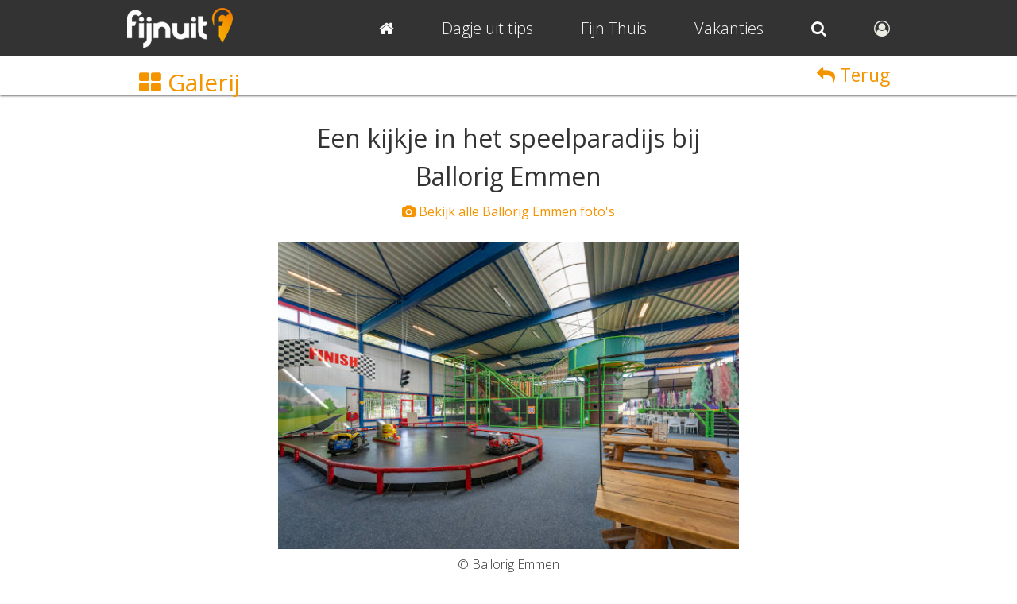

--- FILE ---
content_type: text/html; charset=utf-8
request_url: https://www.google.com/recaptcha/api2/aframe
body_size: 269
content:
<!DOCTYPE HTML><html><head><meta http-equiv="content-type" content="text/html; charset=UTF-8"></head><body><script nonce="X76TekGCQxtFMzA-5nPt8Q">/** Anti-fraud and anti-abuse applications only. See google.com/recaptcha */ try{var clients={'sodar':'https://pagead2.googlesyndication.com/pagead/sodar?'};window.addEventListener("message",function(a){try{if(a.source===window.parent){var b=JSON.parse(a.data);var c=clients[b['id']];if(c){var d=document.createElement('img');d.src=c+b['params']+'&rc='+(localStorage.getItem("rc::a")?sessionStorage.getItem("rc::b"):"");window.document.body.appendChild(d);sessionStorage.setItem("rc::e",parseInt(sessionStorage.getItem("rc::e")||0)+1);localStorage.setItem("rc::h",'1769048208499');}}}catch(b){}});window.parent.postMessage("_grecaptcha_ready", "*");}catch(b){}</script></body></html>